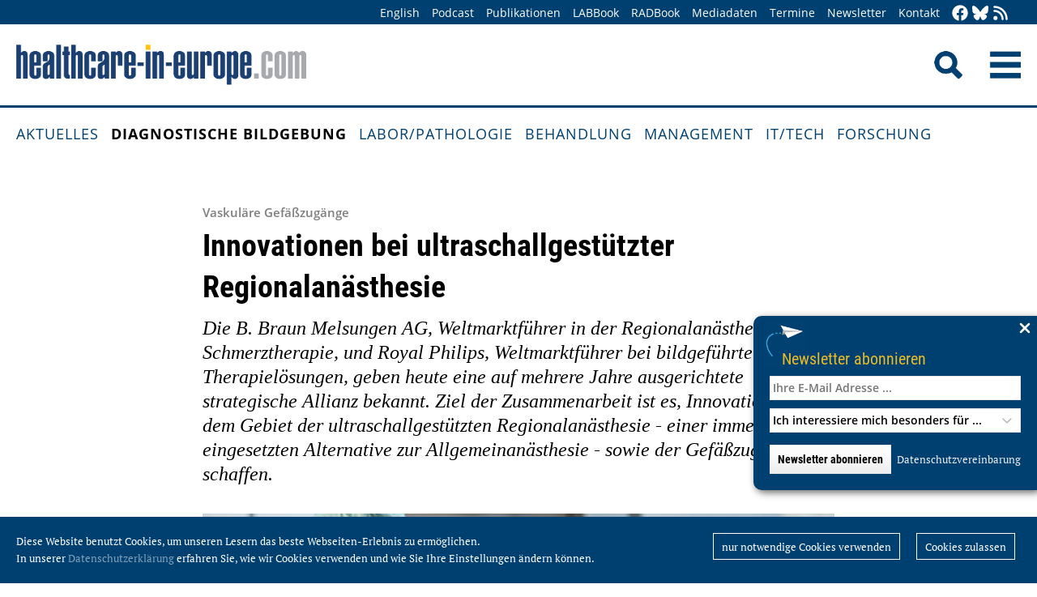

--- FILE ---
content_type: text/html; charset=utf-8
request_url: https://healthcare-in-europe.com/de/news/innovationen-bei-ultraschallgestuetzter-regionalanaesthesie.html
body_size: 9931
content:
<!DOCTYPE html>

<html lang="de">

<head>

    <meta charset="UTF-8">

    <meta name="viewport" content="width=device-width, initial-scale=1, maximum-scale=1">

    <link rel="icon" type="image/png" href="/styles/images/favicon.png" sizes="256x256">

    <link rel="shortcut icon" type="image/x-icon" href="/favicon.ico">

    <meta name="generator" content="WebJazz - swinging solutions (www.webjazz.de)">
<meta name="revisit-after" content="5">
<meta name="robots" content="index, follow">
<meta name="description" content="Die B. Braun Melsungen AG, Weltmarktführer in der Regionalanästhesie und Schmerztherapie, und Royal Philips, Weltmarktführer bei bildgeführten Therapielösungen, geben heute eine auf mehrere Jahre ausgerichtete strategische Allianz bekannt. Ziel der Zusammenarbeit ist es, Innovationen auf dem Gebiet der ultraschallgestützten Regionalanästhesie - einer immer häufiger eingesetzten Alternative zur Allgemeinanästhesie - sowie der Gefäßzugänge zu schaffen. , Die B. Braun Melsungen AG, Weltmarktführer in der Regionalanästhesie und Schmerztherapie, und Royal Philips, Weltmarktführer bei bildgeführten Therapielösungen, geben heute eine auf mehrere Jahre ausgerichtete strategische Allianz bekannt. Ziel der Zusammenarbeit ist es, Innovationen auf dem Gebiet der ultraschallgestützten Regionalanästhesie - einer immer häufiger eingesetzten Alternative zur Allgemeinanästhesie - sowie der Gefäßzugänge zu schaffen. ">
<meta name="date" content="2017-04-07">
<link href="/webjazz/lib9/styles.css.php?mod=1752140676" rel="stylesheet" type="text/css">
<script src="/webjazz/lib9/scripts.js.php?mod=1725481180" defer="defer"></script>
<script src="/scripts/scroll_track.js?mod=1561038620" defer="defer"></script>
<script src="/scripts/scrolltohome.js?mod=1530881414" defer="defer"></script>
<meta property="og:title" content="Innovationen bei ultraschallgestützter Regionalanästhesie">
<meta property="og:image" content="healthcare-in-europe.com/media/story/17802/rect.png">
<meta property="og:description" content="Die B. Braun Melsungen AG, Weltmarktführer in der Regionalanästhesie und Schmerztherapie, und Royal Philips, Weltmarktführer bei bildgeführten Therapielösungen, geben heute eine auf mehrere Jahre ausgerichtete strategische Allianz bekannt. Ziel der Zusammenarbeit ist es, Innovationen auf dem Gebiet der ultraschallgestützten Regionalanästhesie - einer immer häufiger eingesetzten Alternative zur Allgemeinanästhesie - sowie der Gefäßzugänge zu schaffen. ">
<meta property="og:url" content="healthcare-in-europe.com/de/news/innovationen-bei-ultraschallgestuetzter-regionalanaesthesie.html">
<meta name="twitter:image" content="https://healthcare-in-europe.com/media/story/17802/rect.png">
<meta name="twitter:card" content="summary_large_image">
<meta name="twitter:site" content="@EuropHospital_D">
<meta name="twitter:title" content="Innovationen bei ultraschallgestützter Regionalanästhesie">
<meta name="twitter:description" content="Die B. Braun Melsungen AG, Weltmarktführer in der Regionalanästhesie und Schmerztherapie, und Royal Philips, Weltmarktführer bei bildgeführten Therapielösungen, geben heute eine auf mehrere Jahre ausgerichtete strategische Allianz bekannt. Ziel der Zusammenarbeit ist es, Innovationen auf dem Gebiet der ultraschallgestützten Regionalanästhesie - einer immer häufiger eingesetzten Alternative zur Allgemeinanästhesie - sowie der Gefäßzugänge zu schaffen. ">


    <title>Innovationen bei ultraschallgestützter Regionalanästhesie • healthcare-in-europe.com</title>

<!--

    <link href="https://assets.webjazz.de/fontawesome-pro-6/css/all.min.css" rel="stylesheet" type="text/css">

-->

</head>



<body>

    <header class="pagehead">

        <nav class="top">



            <div class="content">

                <div class="empty">

                </div>

                <ul style="margin-right: -20px;">

                    <li><a href="/en/home/">English</a></li>


                    <li><a href="/de/tag/568-podcasts/index.html" target="_self">Podcast</a></li>
<li><a href="/de/print/" target="_self">Publikationen</a></li>
<li><a href="/de/labbook/" target="_self">LABBook</a></li>
<li><a href="/de/radbook/" target="_self">RADBook</a></li>
<li><a href=" https://mgo-fachverlage.de/mediadaten/#healthcare" target="_blank">Mediadaten</a></li>
<li><a href="/de/events/" target="_self">Termine</a></li>
<li><a href="/de/newsletter/" target="_self">Newsletter</a></li>
<li><a href="/de/contact/" target="_self">Kontakt</a></li>


                    <li class="social first"><a class="social-button" href="https://facebook.com/healthcare.in.europe" title="facebook" target="_blank"><img class="icon white" src="/styles/images/icons/facebook.svg" /></a><li><li class="social"><a class="social-button" href="https://bsky.app/profile/health-europe-de.bsky.social" title="Bluesky-Feed" target="_blank"><img class="icon white" src="/styles/images/icons/bluesky.svg" /></a><li><li class="social"><a class="social-button" href="/de/allgemein/rss.html" title="RSS-Feed" target="_blank"><img class="icon white" src="/styles/images/icons/rss.svg" /></a></li>

                </ul>

            </div>

        </nav>

        <div class="content">

            <a id="logo" href="/de/home/">

                <img src="/styles/images/hie_logo.png" alt="healthcare-in-europe Logo"/>

            </a>

            

            <div class="searchsocial">

                <form id="searchform" class="search" action="/de/adv_search/index.html" method="get"><input id="searchfield" class="hidden" type="text" name="term" placeholder="Suchen nach ..." value=""></form>

                <span id="toggle-input"><img src="/styles/images/search.png" alt="Search"/></span>

                

                <a id="offcanvas-menu" href="#sidr" class="mobile-menu">

                    <img id="burger" src="/styles/images/burger-2.png" alt="Menu"/>

                </a>

            </div>

        </div>



    </header>

    <nav id="nav-main" class="main  ">

        <div class="content">

            <ul>

                <li><a href="/de/home/" target="_self">Aktuelles</a></li>
<li class="selected"><a href="/de/diagnostische-bildgebung/" target="_self">Diagnostische Bildgebung</a></li>
<li><a href="/de/labor-pathologie/" target="_self">Labor/Pathologie</a></li>
<li><a href="/de/behandlung/" target="_self">Behandlung</a></li>
<li><a href="/de/management/" target="_self">Management</a></li>
<li><a href="/de/it-tech/" target="_self">IT/Tech</a></li>
<li><a href="/de/forschung/" target="_self">Forschung</a></li>


            </ul>

        </div>

    </nav>

    <main>

        <article id='story' class="single" data-id='17802'>
<header>
<div class="content">
<h4 class="prehead">Vaskuläre Gefäßzugänge</h4>
<h1>Innovationen bei ultraschallgestützter Regionalanästhesie</h1>
<h2>Die B. Braun Melsungen AG, Weltmarktführer in der Regionalanästhesie und Schmerztherapie, und Royal Philips, Weltmarktführer bei bildgeführten Therapielösungen, geben heute eine auf mehrere Jahre ausgerichtete strategische Allianz bekannt. Ziel der Zusammenarbeit ist es, Innovationen auf dem Gebiet der ultraschallgestützten Regionalanästhesie - einer immer häufiger eingesetzten Alternative zur Allgemeinanästhesie - sowie der Gefäßzugänge zu schaffen. </h2>
</div>
</header>
<section class="body">
<div class="content">
<figure class="content-image" style="float: right; text-align: left; width: 100%;margin: 0 0 20px 0;"><img src="/media/story/17802/wide_image.png" alt="Xperius* ist ein neues Ultraschallsystem, das speziell als Plattform entwickelt..." /><div class="caption">Xperius* ist ein neues Ultraschallsystem, das speziell als Plattform entwickelt wurde, um aktuelle und künftig integrierte Lösungen für die ultraschallgeführte Regionalanästhesie zu unterstützen.</div></figure>
<figure class="content-image half" style="float: right; text-align: ; margin: 0 0 20px 30px;"><img src="/media/story/17802/image-1491218049.png" alt="Die strategische Allianz vereint die Stärken von B. Braun als führendem..." /><div class="caption">Die strategische Allianz vereint die Stärken von B. Braun als führendem Anbieter auf dem Gebiet der Regionalanästhesie und von Philips als führendem Anbieter von bildgebenden Therapielösungen.</div></figure>
<p>Auf der Basis des fundierten klinischen Fachwissens und der M&ouml;glichkeiten auf dem Gebiet der Forschung und Entwicklung beider Unternehmen, entwickeln und vermarkten B. Braun und Philips gemeinsam L&ouml;sungen, die An&auml;sthesisten und Kliniken auf den wichtigen Gebieten der Regionalan&auml;sthesie unterst&uuml;tzen. Diese L&ouml;sungen sollen die Technologie der Nadelvisualisierung und -f&uuml;hrung sowie Arbeitsabl&auml;ufe und Ressourcenplanung verbessern. Die Allianz wird sich zudem auf Verfahren f&uuml;r vaskul&auml;re Gef&auml;&szlig;zug&auml;nge konzentrieren, beispielsweise jene, die beim Anlegen von Kathetern in tiefliegenden oder zentralven&ouml;sen Gef&auml;&szlig;en angewendet werden.&nbsp;&nbsp;</p>

<p>Als eine Plattform, auf der die gemeinsamen Innovationen umgesetzt werden k&ouml;nnen, bringen Philips und B. Braun nun das neue Xperius-Ultraschallsystem auf den Markt, das in einer fahrbaren Ausf&uuml;hrung und als ultramobiles Tablet erh&auml;ltlich ist. Xperius basiert auf den Erfahrungen von Fachleuten aus der klinischen Praxis und wurde speziell auf die Bed&uuml;rfnisse der Regionalan&auml;sthesie im Bereich der Pflege abgestimmt. Das System bietet eine intuitive Benutzeroberfl&auml;che und herausragende Bildqualit&auml;t f&uuml;r die sichere Fokussierung und Positionierung der Nadel sowie ergonomische Besonderheiten wie einen schwenkbaren Arm.</p>

<p>Xperius vervollst&auml;ndigt das innovative Angebot von B. Braun auf dem Gebiet der ultraschallgest&uuml;tzten Regionalan&auml;sthesie, wozu mit Stimuplex Ultra 360 und Contiplex Ultra 360 auch das neu auf den Markt gebrachte Portfolio f&uuml;r die periphere Nervenblockade geh&ouml;rt. Dar&uuml;ber hinaus wurde Xperius speziell konzipiert, um zuk&uuml;nftige Innovationen in der Nadelvisualisierung und -f&uuml;hrung zu unterst&uuml;tzen. Beide Unternehmen bieten Trainings, Schulungen, technischen Support und weitere Serviceleistungen f&uuml;r An&auml;sthesisten und Gesundheitsanbieter an.</p>

<p>Regionalan&auml;sthesie oder -analgesie umfasst die Injektion eines An&auml;sthetikums in der N&auml;he eines Nervs in den Bereichen des K&ouml;rpers des Patienten, die einem operativen Eingriff unterzogen werden sollen. Regionalan&auml;sthesie kann im Vergleich zur Allgemeinan&auml;sthesie sowohl f&uuml;r Patienten als auch f&uuml;r die Kliniken bedeutende Vorteile bieten. Patienten, die sich einer Regionalan&auml;sthesie unterziehen, profitieren typischerweise von einem reduzierten Einsatz von Opiaten, einhergehend mit geringeren Nebenwirkungen, wie beispielsweise &Uuml;belkeit und Erbrechen. Au&szlig;erdem kann eine Regionalan&auml;sthesie die Genesung nach einem operativen Eingriff beschleunigen, da sie eine ambulante Behandlung oder eine schnellere Entlassung des Patienten gestattet, wovon sowohl die Patienten als auch die Kliniken profitieren.</p>

<p>Die Regionalan&auml;sthesie und speziell die periphere Nervenblockade sind jedoch nicht leicht durchzuf&uuml;hren. Um die bestm&ouml;gliche an&auml;sthetische Wirkung zu erzielen und Sch&auml;den am betroffenen Nerv oder an anderen Gewebestrukturen zu vermeiden, muss die Nadelspitze, durch die das An&auml;sthetikum injiziert oder ein Katheter gelegt wird, genau platziert werden. Daraus ergibt sich bei den Verfahren der Regionalan&auml;sthesie ein dringender Bedarf an Innovationen zur Verbesserung von Sicherheit, Wirkungsgrad und Effizienz.</p>

<p>&bdquo;Unsere Kunden ben&ouml;tigen voll integrierte Systeml&ouml;sungen, die alle Aspekte ihrer t&auml;glichen Arbeit in der Patientenbehandlung ber&uuml;cksichtigen, einschlie&szlig;lich einer verbesserten Effizienz, die notwendig ist, um den st&auml;ndig wachsenden Bedarf nach ihren Leistungen zu decken,&ldquo; sagte Dr. Meinrad Lugan, Vorstandsmitglied der B. Braun Melsungen AG f&uuml;r die Sparten Hospital Care und Out Patient Market. &bdquo;Die Allianz mit Philips zeigt, dass wir bereit sind, unser Versprechen Sharing Expertise nicht nur mit unseren Kunden, sondern auch mit anderen f&uuml;hrenden Technologie-Unternehmen umzusetzen, um den Gesundheitsbed&uuml;rfnissen und -herausforderungen, denen wir heute und k&uuml;nftig gegen&uuml;berstehen, gerecht zu werden&ldquo;, so Lugan weiter.</p>

<p>&ldquo;Philips und B. Braun sind weltweit f&uuml;r klinische Innovationen und f&uuml;r ihr gemeinsames Engagement bekannt, mit Patienten und Gesundheitsversorgern Therapieergebnisse zu optimieren&rdquo;, sagte Rob Cascella, Chief Business Leader des Diagnosis &amp; Treatment Businesses bei Philips. &bdquo;Durch die Partnerschaft mit B. Braun haben wir ganzheitliche L&ouml;sungen f&uuml;r die ultraschallgest&uuml;tzte Regionalan&auml;sthesie geschaffen, die das Xperius-Ultraschallsystem, eine entscheidungsunterst&uuml;tzende Software, echogene Nadeln und eine Reihe von Dienstleistungen umfassen. Wir freuen uns darauf, gemeinsam weitere Innovationen zu entwickeln. Diese neue Allianz ist ein gro&szlig;artiges Beispiel f&uuml;r unser Engagement bei der Zusammenarbeit mit Branchenf&uuml;hrern, die unsere Kompetenzen erg&auml;nzen, um neue Ma&szlig;st&auml;be auf dem Gesundheitsmarkt zu setzen.</p>

<p>Die Xperius-Plattform ist eine gemeinsame Marke der beiden Unternehmen und wird &uuml;ber die weltweite Vertriebsstruktur von B. Braun vertrieben, w&auml;hrend Philips den technischen Service &uuml;bernimmt.</p>

<p><br />
<strong>Quelle</strong>: B. Braun Melsungen AG und Royal Philips</p>
</div>
</section>
<section class="body">
<div class="content">
<p>07.04.2017</p></div>
</section>
<section class="body"><div class="content"><span class="keyword-title">Mehr zu den Themen:</span><ul class="keyword-list"><li><a href='/de/tag/49-anaesthesie/index.html'>Anästhesie (71)</a></li>
<li><a href='/de/tag/167-bildgebung/index.html'>Bildgebung (1158)</a></li>
<li><a href='/de/tag/23-ultraschall/index.html'>Ultraschall (341)</a></li>
<li><a href='/de/tag/62-vaskulaer/index.html'>vaskulär (60)</a></li>
</ul><span class="keyword-title">Mehr vom Hersteller:</span><ul class="keyword-list"><li><a href='/de/anbieter/philips-healthcare.html'>Philips Healthcare</a></li>
</ul></div></section><section class="body"><div class="content"><form class="request" method="get" action="/de/request/form.html"><input type="hidden" name="id" value="17802" /><button type="submit" class="information_request"><img class="icon white" src="/styles/images/icons/circle-info.svg"/>&nbsp;&nbsp;Kontakt …</button><a class="information_request" href="/de/home/"><img class="icon white" src="/styles/images/icons/bullhorn.svg"/>&nbsp;&nbsp;Mehr aktuelle Beiträge lesen</a></form></div></section><section><div class="content"><ul class="wj-share-buttons"><li class='wj-share-facebook'><a target='_blank' title='Share on facebook' href='https://facebook.com/sharer/sharer.php?u=https%3A%2F%2Fhealthcare-in-europe.com%2Fde%2Fnews%2Finnovationen-bei-ultraschallgestuetzter-regionalanaesthesie.html'><svg xmlns="http://www.w3.org/2000/svg" viewBox="0 0 264 512"><path d="M76.7 512V283H0v-91h76.7v-71.7C76.7 42.4 124.3 0 193.8 0c33.3 0 61.9 2.5 70.2 3.6V85h-48.2c-37.8 0-45.1 18-45.1 44.3V192H256l-11.7 91h-73.6v229"></path></svg></a></li><li class='wj-share-twitter'><a target='_blank' title='Share on twitter' href='https://twitter.com/intent/tweet/?text=&amp;url=https%3A%2F%2Fhealthcare-in-europe.com%2Fde%2Fnews%2Finnovationen-bei-ultraschallgestuetzter-regionalanaesthesie.html'><svg xmlns="http://www.w3.org/2000/svg" viewBox="0 0 512 512"><!--! Font Awesome Pro 6.4.2 by @fontawesome - https://fontawesome.com License - https://fontawesome.com/license (Commercial License) Copyright 2023 Fonticons, Inc. --><path d="M389.2 48h70.6L305.6 224.2 487 464H345L233.7 318.6 106.5 464H35.8L200.7 275.5 26.8 48H172.4L272.9 180.9 389.2 48zM364.4 421.8h39.1L151.1 88h-42L364.4 421.8z"/></svg></a></li><li class='wj-share-linkedin'><a target='_blank' title='Share on Linked-in' href='https://www.linkedin.com/shareArticle?mini=true&amp;url=https%3A%2F%2Fhealthcare-in-europe.com%2Fde%2Fnews%2Finnovationen-bei-ultraschallgestuetzter-regionalanaesthesie.html&amp;title=&amp;summary=&amp;source='><svg xmlns="http://www.w3.org/2000/svg" viewBox="0 0 448 512"><path d="M100.3 480H7.4V180.9h92.9V480zM53.8 140.1C24.1 140.1 0 115.5 0 85.8 0 56.1 24.1 32 53.8 32c29.7 0 53.8 24.1 53.8 53.8 0 29.7-24.1 54.3-53.8 54.3zM448 480h-92.7V334.4c0-34.7-.7-79.2-48.3-79.2-48.3 0-55.7 37.7-55.7 76.7V480h-92.8V180.9h89.1v40.8h1.3c12.4-23.5 42.7-48.3 87.9-48.3 94 0 111.3 61.9 111.3 142.3V480z"></path></svg></a></li><li class='wj-share-whatsapp'><a target='_blank' title='Share on WhatsApp' href='whatsapp://send?text=%20https%3A%2F%2Fhealthcare-in-europe.com%2Fde%2Fnews%2Finnovationen-bei-ultraschallgestuetzter-regionalanaesthesie.html'><svg xmlns="http://www.w3.org/2000/svg" viewBox="0 0 448 512"><path d="M380.9 97.1C339 55.1 283.2 32 223.9 32c-122.4 0-222 99.6-222 222 0 39.1 10.2 77.3 29.6 111L0 480l117.7-30.9c32.4 17.7 68.9 27 106.1 27h.1c122.3 0 224.1-99.6 224.1-222 0-59.3-25.2-115-67.1-157zm-157 341.6c-33.2 0-65.7-8.9-94-25.7l-6.7-4-69.8 18.3L72 359.2l-4.4-7c-18.5-29.4-28.2-63.3-28.2-98.2 0-101.7 82.8-184.5 184.6-184.5 49.3 0 95.6 19.2 130.4 54.1 34.8 34.9 56.2 81.2 56.1 130.5 0 101.8-84.9 184.6-186.6 184.6zm101.2-138.2c-5.5-2.8-32.8-16.2-37.9-18-5.1-1.9-8.8-2.8-12.5 2.8-3.7 5.6-14.3 18-17.6 21.8-3.2 3.7-6.5 4.2-12 1.4-32.6-16.3-54-29.1-75.5-66-5.7-9.8 5.7-9.1 16.3-30.3 1.8-3.7.9-6.9-.5-9.7-1.4-2.8-12.5-30.1-17.1-41.2-4.5-10.8-9.1-9.3-12.5-9.5-3.2-.2-6.9-.2-10.6-.2-3.7 0-9.7 1.4-14.8 6.9-5.1 5.6-19.4 19-19.4 46.3 0 27.3 19.9 53.7 22.6 57.4 2.8 3.7 39.1 59.7 94.8 83.8 35.2 15.2 49 16.5 66.6 13.9 10.7-1.6 32.8-13.4 37.4-26.4 4.6-13 4.6-24.1 3.2-26.4-1.3-2.5-5-3.9-10.5-6.6z"></path></svg></a></li><li class='wj-share-telegram'><a target='_blank' title='Share on Telegram' href='https://telegram.me/share/url?text=&amp;url=https%3A%2F%2Fhealthcare-in-europe.com%2Fde%2Fnews%2Finnovationen-bei-ultraschallgestuetzter-regionalanaesthesie.html'><svg xmlns="http://www.w3.org/2000/svg" viewBox="0 0 448 512"><path d="M446.7 98.6l-67.6 318.8c-5.1 22.5-18.4 28.1-37.3 17.5l-103-75.9-49.7 47.8c-5.5 5.5-10.1 10.1-20.7 10.1l7.4-104.9 190.9-172.5c8.3-7.4-1.8-11.5-12.9-4.1L117.8 284 16.2 252.2c-22.1-6.9-22.5-22.1 4.6-32.7L418.2 66.4c18.4-6.9 34.5 4.1 28.5 32.2z"></path></svg></a></li><li class='wj-share-mail'><a target='_blank' title='Share via e-mail' href='mailto:?body=%0A%0Ahttps%3A%2F%2Fhealthcare-in-europe.com%2Fde%2Fnews%2Finnovationen-bei-ultraschallgestuetzter-regionalanaesthesie.html'><svg xmlns="http://www.w3.org/2000/svg" viewBox="0 0 512 512"><path d="M502.3 190.8c3.9-3.1 9.7-.2 9.7 4.7V400c0 26.5-21.5 48-48 48H48c-26.5 0-48-21.5-48-48V195.6c0-5 5.7-7.8 9.7-4.7 22.4 17.4 52.1 39.5 154.1 113.6 21.1 15.4 56.7 47.8 92.2 47.6 35.7.3 72-32.8 92.3-47.6 102-74.1 131.6-96.3 154-113.7zM256 320c23.2.4 56.6-29.2 73.4-41.4 132.7-96.3 142.8-104.7 173.4-128.7 5.8-4.5 9.2-11.5 9.2-18.9v-19c0-26.5-21.5-48-48-48H48C21.5 64 0 85.5 0 112v19c0 7.4 3.4 14.3 9.2 18.9 30.6 23.9 40.7 32.4 173.4 128.7 16.8 12.2 50.2 41.8 73.4 41.4z"></path></svg></a></li></ul></div></section></article>
<section class="divider">
<div class="content">
<h2>Verwandte Artikel</h2>
</div>
</section>
<section>
<div class="content"><div class="grid"><div class="teaser teaser-default teaser-26"><div class="box-top"><a href="/de/news/welche-chance-die-einfuehrung-der-epa-fuer-krankenhaeuser-bietet.html" title="Welche Chance die Einführung der ePA für Krankenhäuser bietet"><figure class="background-image"><img src="/media/story/25811/rect-01-in-zukunft-uebergreifend-20210518-l.jpg" alt="Photo" srcset="/media/story/25811/rect-01-in-zukunft-uebergreifend-20210518-l.jpg 1x, /media/story/25811/rect-01-in-zukunft-uebergreifend-20210518-l_@2x.jpg 2x"></figure></a><div class="text"><h4 class="prehead">Sponsored • In Zukunft übergreifend</h4><h3><a href="/de/news/welche-chance-die-einfuehrung-der-epa-fuer-krankenhaeuser-bietet.html" title="Welche Chance die Einführung der ePA für Krankenhäuser bietet">Welche Chance die Einführung der ePA für Krankenhäuser bietet</a></h3><p>Gerrit Schick, Head of Health Informatics, Philips GmbH Market DACH, spricht über die elektronische Patientenakte und die Möglichkeiten, die die ePA Krankenhäusern bietet. &quot;Für klinische…</p></div></div><div class="footer"><ul><li><a href="/de/tag/75-datenmanagement/index.html">#Datenmanagement</a></li><li><a href="/de/tag/567-digitalisierung/index.html">#Digitalisierung</a></li><li><a href="/de/tag/73-epa-ega/index.html">#ePA/eGA</a></li><li><a href="/de/tag/146-it/index.html">#IT</a></li><li><a href="/de/tag/258-krankenhaus/index.html">#Krankenhaus</a></li><li><a href="/de/tag/407-patientenmanagement/index.html">#Patientenmanagement</a></li></ul></div></div><div class="teaser teaser-default teaser-26"><div class="box-top"><a href="/de/news/diagnostischer-mehrwert-fuer-alle-patientengruppen.html" title="Diagnostischer Mehrwert für alle Patientengruppen"><figure class="background-image"><img src="/media/story/25526/rect-01-sq.jpg" alt="Photo" srcset="/media/story/25526/rect-01-sq.jpg 1x, /media/story/25526/rect-01-sq_@2x.jpg 2x"></figure></a><div class="text"><h4 class="prehead">Sponsored • Spektrale CT-Bildgebung</h4><h3><a href="/de/news/diagnostischer-mehrwert-fuer-alle-patientengruppen.html" title="Diagnostischer Mehrwert für alle Patientengruppen">Diagnostischer Mehrwert für alle Patientengruppen</a></h3><p>Die spektrale Bildgebung erweitert die Möglichkeiten der Diagnostik, zum Beispiel durch Materialkarten, Zeff-Karten, VNC-Bilder und Kalziumsuppression. Die von Philips entwickelte…</p></div></div><div class="footer"><ul><li><a href="/de/tag/167-bildgebung/index.html">#Bildgebung</a></li><li><a href="/de/tag/14-ct/index.html">#CT</a></li></ul></div></div><div class="teaser teaser-default teaser-26"><div class="box-top"><a href="/de/news/kuenstliche-intelligenz-erfahrungen-mit-dem-philips-intellispace-portal-in-heidelberg.html" title="Künstliche Intelligenz: Erfahrungen mit dem Philips IntelliSpace Portal in Heidelberg"><figure class="background-image"><img src="/media/story/24508/rect-01-managing-ai-session-thumbnail.jpg" alt="Photo"></figure></a><div class="text"><h4 class="prehead">Sponsored • Lungenbildgebung bei Covid-19</h4><h3><a href="/de/news/kuenstliche-intelligenz-erfahrungen-mit-dem-philips-intellispace-portal-in-heidelberg.html" title="Künstliche Intelligenz: Erfahrungen mit dem Philips IntelliSpace Portal in Heidelberg">Künstliche Intelligenz: Erfahrungen mit dem Philips IntelliSpace Portal in Heidelberg</a></h3><p>Hans-Ulrich Kauczor, Professor für Radiologie am Universitätsklinikum Heidelberg, arbeitet seit längerem an der KI-basierten Erkennung von Lungenpathologien, zu denen auch Covid-19 gehört. In…</p></div></div><div class="footer"><ul><li><a href="/de/tag/556-coronavirus/index.html">#Coronavirus</a></li><li><a href="/de/tag/539-ki/index.html">#KI</a></li><li><a href="/de/tag/166-lunge/index.html">#Lunge</a></li><li><a href="/de/tag/347-radiologie/index.html">#Radiologie</a></li><li><a href="/de/tag/563-rsna2020/index.html">#RSNA2020</a></li></ul></div></div></div>
</div>
</section>
<section class="divider">
<div class="content">
<h2>Verwandte Produkte</h2>
</div>
</section>
<div class="content"><div class="grid"><div class="product"><div class="box-top"><a href="/de/radbook/ultrasound/1100-acuson-freestyle-elite-ultrasound-system.html"><img src="/media/product/1100/image.jpg" alt="ACUSON Freestyle Elite Ultrasound System"></a><div class="text"><h4 class="prehead">Ultrasound</h4><h3><a href="/de/radbook/ultrasound/1100-acuson-freestyle-elite-ultrasound-system.html">Siemens Healthineers · ACUSON Freestyle Elite Ultrasound System</a></h3><a class="manufacturer-link" href="/de/anbieter/siemens-healthineers-ag.html">Siemens Healthineers AG</a></div></div></div><div class="product"><div class="box-top"><a href="/de/radbook/ultrasound/169-acuson-freestyle-ultrasound-system.html"><img src="/media/product/169/image.jpg" alt="ACUSON Freestyle Ultrasound System"></a><div class="text"><h4 class="prehead">Ultrasound</h4><h3><a href="/de/radbook/ultrasound/169-acuson-freestyle-ultrasound-system.html">Siemens Healthineers · ACUSON Freestyle Ultrasound System</a></h3><a class="manufacturer-link" href="/de/anbieter/siemens-healthineers-ag.html">Siemens Healthineers AG</a></div></div></div><div class="product"><div class="box-top"><a href="/de/radbook/ultrasound/2190-acuson-juniper-ultrasound-system.html"><img src="/media/product/2190/image-01-siemens-juniper.jpg" alt="ACUSON Juniper Ultrasound System" srcset="/media/product/2190/image-01-siemens-juniper.jpg 1x, /media/product/2190/image-01-siemens-juniper_@2x.jpg 2x"></a><div class="text"><h4 class="prehead">Ultrasound</h4><h3><a href="/de/radbook/ultrasound/2190-acuson-juniper-ultrasound-system.html">Siemens Healthineers · ACUSON Juniper Ultrasound System</a></h3><a class="manufacturer-link" href="/de/anbieter/siemens-healthineers-ag.html">Siemens Healthineers AG</a></div></div></div><div class="product"><div class="box-top"><a href="/de/radbook/ultrasound/294-acuson-nx3-elite-ultrasound-system.html"><img src="/media/product/294/image.jpg" alt="ACUSON NX3 Elite Ultrasound System"></a><div class="text"><h4 class="prehead">Ultrasound</h4><h3><a href="/de/radbook/ultrasound/294-acuson-nx3-elite-ultrasound-system.html">Siemens Healthineers · ACUSON NX3 Elite Ultrasound System</a></h3><a class="manufacturer-link" href="/de/anbieter/siemens-healthineers-ag.html">Siemens Healthineers AG</a></div></div></div><div class="product"><div class="box-top"><a href="/de/radbook/ultrasound/293-acuson-nx3-ultrasound-system.html"><img src="/media/product/293/image.jpg" alt="ACUSON NX3 Ultrasound System"></a><div class="text"><h4 class="prehead">Ultrasound</h4><h3><a href="/de/radbook/ultrasound/293-acuson-nx3-ultrasound-system.html">Siemens Healthineers · ACUSON NX3 Ultrasound System</a></h3><a class="manufacturer-link" href="/de/anbieter/siemens-healthineers-ag.html">Siemens Healthineers AG</a></div></div></div><div class="product"><div class="box-top"><a href="/de/radbook/ultrasound/296-acuson-origin-ultrasound-system.html"><img src="/media/product/296/image-01-siemens-healthineers-acuson-origin-ultrasound-system-296.png" alt="ACUSON Origin Ultrasound System" srcset="/media/product/296/image-01-siemens-healthineers-acuson-origin-ultrasound-system-296.png 1x, /media/product/296/image-01-siemens-healthineers-acuson-origin-ultrasound-system-296_@2x.png 2x"></a><div class="text"><h4 class="prehead">Ultrasound</h4><h3><a href="/de/radbook/ultrasound/296-acuson-origin-ultrasound-system.html">Siemens Healthineers · ACUSON Origin Ultrasound System</a></h3><a class="manufacturer-link" href="/de/anbieter/siemens-healthineers-ag.html">Siemens Healthineers AG</a></div></div></div><div class="product"></div><div class="product"></div><div class="product"></div><div class="product"></div><div class="product"></div><div class="product"></div></div>
</div>


        

    </main>

    <footer>

        <div class="content"><ul><li><h3>Rubriken</h3></li><li><a href="/de/diagnostische-bildgebung">Diagnostische Bildgebung</a></li>
<li><a href="/de/labor-pathologie">Labor/Pathologie</a></li>
<li><a href="/de/behandlung">Behandlung</a></li>
<li><a href="/de/management">Management</a></li>
<li><a href="/de/it-tech">IT/Tech</a></li>
<li><a href="/de/forschung">Forschung</a></li>
</ul><ul class="mobile"><li><h3>Angebote</h3></li><li><a href="/de/tag/560-dossiers/index.html">Dossiers</a></li>
<li><a href="/de/radbook">RADBook</a></li>
<li><a href="/de/labbook">LABBook</a></li>
<li><a href="/de/herstellerverzeichnis/">Herstellerverzeichnis</a></li></ul><ul class="mobile"><li><h3>Social Media</h3></li><li><a href="https://facebook.com/healthcare.in.europe" target="_blank">Facebook</a></li><li><a href="https://twitter.com/EuropHospital_D" target="_blank">Twitter</a></li><li><a href="https://bsky.app/profile/health-europe-de.bsky.social" title="Bluesky-Feed" target="_blank">Bluesky</a><li><li><a href="https://de.linkedin.com/showcase/healthcare-in-europe" target="_blank">LinkedIn</a></li><li><a href="/de/allgemein/rss.html" target="_blank">RSS-Feed</a></li></ul><ul class="mobile"><li><h3>Allgemeines</h3></li><li><a href="https://mgo-fachverlage.de/mediadaten/" target="_blank">Mediadaten</a></li><li><a href="/de/newsletter/">Newsletter</a></li><li><a href="/de/contact/">Kontakt</a></li><li><a target='_blank' href="https://mgo-fachverlage.de/nachhaltigkeits-menschenrechtsstandards/">Nachhaltigkeits- und Menschenrechtsstandards</a></li><li><a target='_blank' href="https://erzk6r8xwtq.exactdn.com/wp-content/uploads/2024/02/Social_Governance_Kodex_2024.pdf">Social Governance Codex</a></li><li><a href="/de/allgemein/datenschutz.html">Datenschutz</a></li><li><a href="/de/allgemein/impressum.html">Impressum</a></li></ul></div>

    </footer>

    <div class="star-wrapper" id="star-wrapper" data-lang="de"><div class="star-wrapper-bg" id="star-wrapper-bg" style="background: url('/media/scroll_to/2/de-01-scroll-aug23-de.jpg') no-repeat top center / cover;"></div><div class="star-wrapper-text" id="star-wrapper-text" style='display: none;'>Zur Startseite?</div><svg xmlns="http://www.w3.org/2000/svg" viewBox="0 0 250 250" id="star-svg" style='display: none;'>
                    <path class="st0" id="star-path"  fill="#FFFFFF" fill-opacity="0.7" stroke="#004071" stroke-width="4" id="star-path" d="M125,200c-41.4,0-75-33.6-75-75c0-41.4,33.6-75,75-75s75,33.6,75,75C200,166.4,166.4,200,125,200"/>
                    </svg></div>

   <div class="toTop"><a href="#top"><img class="icon white" src="/styles/images/icons/arrow-up.svg" /></a><div class="background"></div></div>

    <div class="newsletter-subscribe-box open"><div class="newsletter-button"><a href='#'>Newsletter abonnieren</a></div><a class="newsletter-subscribe-box-close" href="#" data-lang="de"><img class="icon white" src="/styles/images/icons/xmark.svg"/></a><div class="newsletter-subscribe-box-form"><form class="newsletter" method="get" action="/de/newsletter/register.html" enctype="multipart/form-data"><input id="email" type="email" class="field" name="email" placeholder="Ihre E-Mail Adresse ..." value="" /><br /><select id="faculties" name="faculty"><option value="99">Ich interessiere mich besonders für ...</option>
<option value="00" disabled="disabled">-------------------------</option>
<option value="99">Alle Themen</option>
<option value="52">Chirurgie</option>
<option value="70">Health IT</option>
<option value="71">Onkologie</option>
<option value="73">Forschung</option>
<option value="72">Kardiologie</option>
<option value="62">Neurologie</option>
<option value="61">Labor</option>
<option value="67">Pathologie</option>
<option value="69">Radiologie</option>
<option value="60">Ultraschall</option>
</select><div id='newsletter-subscribe-response-message'></div><input type="hidden" id="captcha" name="captcha" value="" />
<script>
window.addEventListener('DOMContentLoaded', function() {

        (function($) {

            $("#captcha").attr("value", "$2y$10$hvUoEz4zFpXLPplRa6BnTOzd17RZq9LYBXDNdvPq8l4p/yhfMtxtu");

        })(jQuery);

    });
</script>
<button data-lang="de" id="newsletter-overlay-submit" type="submit" class="submit send">Newsletter abonnieren</button>
<a href="https://healthcare-in-europe.com/de/allgemein/datenschutz.html" target="_blank" class="privacy" title="Datenschutz">Datenschutzvereinbarung</a>
</form></div></div>

    <div id="sidr">

        <form action="/de/adv_search/" method="post">

            <div class="search-icon"></div><input type="search" name="term" />

        </form>

        <ul>

            <li><a href="/de/home/">Home</a></li>

            <li><a href="/en/home/">English</a></li>


        </ul>

        <ul>

            <li><a href="/de/home/" target="_self">Aktuelles</a></li>
<li class="selected"><a href="/de/diagnostische-bildgebung/" target="_self">Diagnostische Bildgebung</a></li>
<li><a href="/de/labor-pathologie/" target="_self">Labor/Pathologie</a></li>
<li><a href="/de/behandlung/" target="_self">Behandlung</a></li>
<li><a href="/de/management/" target="_self">Management</a></li>
<li><a href="/de/it-tech/" target="_self">IT/Tech</a></li>
<li><a href="/de/forschung/" target="_self">Forschung</a></li>


        </ul>

        <ul>

            <li><a href="/de/tag/560-dossiers/index.html" target="_self">Dossiers</a></li>
<li><a href="/de/herstellerverzeichnis/index.html" target="_self">Herstellerverzeichnis</a></li>


            <li><a href="/de/tag/568-podcasts/index.html" target="_self">Podcast</a></li>
<li><a href="/de/print/" target="_self">Publikationen</a></li>
<li><a href="/de/labbook/" target="_self">LABBook</a></li>
<li><a href="/de/radbook/" target="_self">RADBook</a></li>
<li><a href=" https://mgo-fachverlage.de/mediadaten/#healthcare" target="_blank">Mediadaten</a></li>
<li><a href="/de/events/" target="_self">Termine</a></li>
<li><a href="/de/newsletter/" target="_self">Newsletter</a></li>
<li><a href="/de/contact/" target="_self">Kontakt</a></li>


        </ul>

    </div>

    <div id="sidr-body-overlay"></div>

    <script>
function track_impressions () {
var impressions = {};
var clicks = {};
var views = {};
impressions.story = [];
impressions.story.push('25811');
impressions.story.push('25526');
impressions.story.push('24508');
impressions.product = [];
impressions.product.push('1100');
impressions.product.push('169');
impressions.product.push('2190');
impressions.product.push('294');
impressions.product.push('293');
impressions.product.push('296');
clicks.story = [];
clicks.story.push('17802');
var data = {impressions: impressions, clicks: clicks, views: views};
$.post({
url: '/de/track/',
data: data,
success: function(data) {console.log(data);},
});
}
</script>


    

    <div id="cookie-message">
<p>Diese Website benutzt Cookies, um unseren Lesern das beste Webseiten-Erlebnis zu ermöglichen. <br />In unserer  <a href='/de/allgemein/datenschutz.html'>Datenschutzerklärung</a> erfahren Sie, wie wir Cookies verwenden und wie Sie Ihre Einstellungen ändern können.</p><div class="button-wrapper"><a href='' class='cookies-denied'>nur notwendige Cookies verwenden</a><a href='' class='cookies-accepted'>Cookies zulassen</a></div></div>

    

    <script>var _paq = window._paq || [];
_paq.push(["setDoNotTrack", true]);
_paq.push(["setVisitorCookieTimeout", 0]);
_paq.push(["setReferralCookieTimeout", 0]);
_paq.push(["setSessionCookieTimeout", 0]);
_paq.push(["trackPageView"]);
_paq.push(["enableLinkTracking"]);
(function() {
var u="https://stats.webjazz.de/piwik/";
_paq.push(["setTrackerUrl", u + "matomo.php"]);
_paq.push(["setSiteId", "77"]);
var d=document, g=d.createElement('script'), s=d.getElementsByTagName('script')[0];
g.type='text/javascript'; g.async=true; g.defer=true; g.src=u+'matomo.js'; s.parentNode.insertBefore(g,s);
})();
</script>
<script>
function wj_init_deferred () {
track_impressions();
}
</script>




</body>



</html>